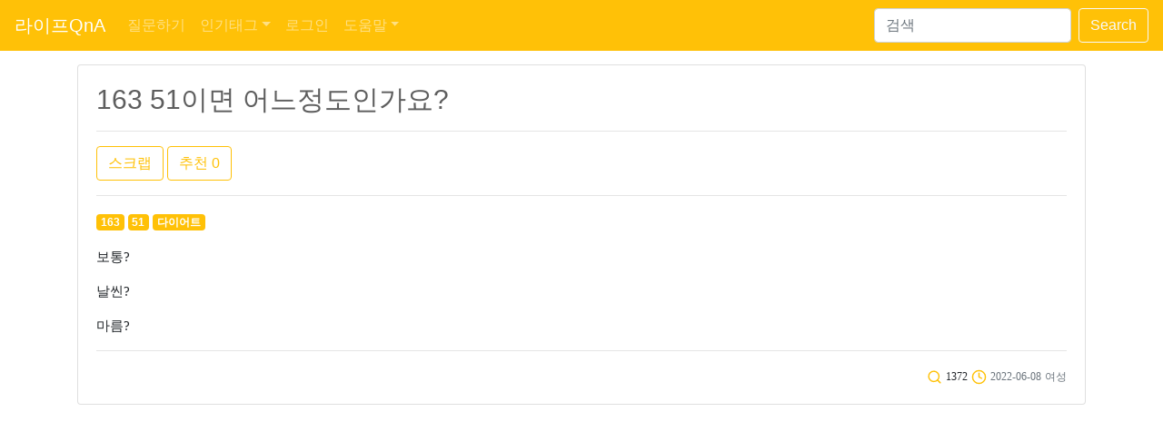

--- FILE ---
content_type: text/html; charset=UTF-8
request_url: https://www.lifeqna.kr/question/42199
body_size: 6130
content:
<html lang="ko">
<head>
	<title>163 51이면 어느정도인가요? - 라이프QnA - p.1</title>

	<!-- bootstrap -->
	<link rel="stylesheet" href="https://stackpath.bootstrapcdn.com/bootstrap/4.1.3/css/bootstrap.min.css" integrity="sha384-MCw98/SFnGE8fJT3GXwEOngsV7Zt27NXFoaoApmYm81iuXoPkFOJwJ8ERdknLPMO" crossorigin="anonymous">
	<script src="https://cdn.jsdelivr.net/npm/feather-icons/dist/feather.min.js"></script>
	<script async charset="utf-8" src="//cdn.embedly.com/widgets/platform.js"></script>
	<script async src="https://pagead2.googlesyndication.com/pagead/js/adsbygoogle.js?client=ca-pub-5252396251858911" crossorigin="anonymous"></script>
	<link rel="stylesheet" href="https://c.lifeqna.kr/css/lifeqna/main.1.0.0.css">
	<link rel="canonical" href="https://www.lifeqna.kr/question/42199">

	<meta name="viewport" content="width=device-width, initial-scale=1, shrink-to-fit=no">
	<meta http-equiv="Content-Type" content="text/html; charset=UTF-8" />
	<meta name="description" content="# 163 # 51 # 다이어트 질문:보통?날씬?마름? 답글:1. 날씬이요 2. 완전 날씬 3. 보통 4. 보통~날씬 5. 날씬 - p.1" />
	<meta property="og:site_name" content="라이프QnA" />
	<meta property="og:title" content="163 51이면 어느정도인가요?" />
	<meta property="og:url" content="https://www.lifeqna.kr/question/42199" />
	<meta property="og:description" content="# 163 # 51 # 다이어트 질문:보통?날씬?마름? 답글:1. 날씬이요 2. 완전 날씬 3. 보통 4. 보통~날씬 5. 날씬 - p.1" />
	<meta property="og:type" content="article" />

	<meta name="naver-site-verification" content="ac94921b912de32294f83a9aa481cbc42fcf660b" />

	<!-- HTML5 Shim and Respond.js IE8 support of HTML5 elements and media queries -->
	<!-- WARNING: Respond.js doesn't work if you view the page via file:// -->
	<!--[if lt IE 9]>
		<script src="https://oss.maxcdn.com/libs/html5shiv/3.7.0/html5shiv.js"></script>
		<script src="https://oss.maxcdn.com/libs/respond.js/1.3.0/respond.min.js"></script>
	<![endif]-->

<script type="application/ld+json">
[ {
	"@context" : "http://schema.org",
	"@type" : "Article",
	"mainEntityOfPage": {
		"@type": "WebPage",
		"@id": "https://www.lifeqna.kr/question/42199"
	},
	"name" : "163 51이면 어느정도인가요?",
	"headline" : "163 51이면 어느정도인가요?",
	"author" : "여성",
	"datePublished" : "2022-06-08T12:58",
	"dateModified" : "2022-06-08T12:58",
	"articleSection" : "#163 #51 #다이어트",
	"articleBody" : "Q. 보통?

날씬?

마름? A.1 : 날씬이요 A.2 : 완전 날씬 A.3 : 보통 A.4 : 보통~날씬 A.5 : 날씬"
} ]
</script>
</head>

<body>
<!-- Static navbar -->
<nav class="navbar navbar-expand-lg navbar-dark bg-warning">
	<a class="navbar-brand" href="/">라이프QnA</a>

	<button class="navbar-toggler" type="button" data-toggle="collapse" data-target="#navbarSupportedContent" aria-controls="navbarSupportedContent" aria-expanded="false" aria-label="Toggle navigation">
		<span class="navbar-toggler-icon"></span>
	</button>

	<div class="collapse navbar-collapse" id="navbarSupportedContent">
		<ul class="navbar-nav mr-auto">
			<li class="nav-item ">
				<a class="nav-link" href="/question/add">질문하기</a>
			</li>
			<li class="nav-item dropdown">
	<a href="#" class="nav-link dropdown-toggle" data-toggle="dropdown" aria-haspopup="true" aria-expanded="false">인기태그</a>
	<div class="dropdown-menu">		<a class="dropdown-item" href="/lists?tag=%EB%8B%A4%EC%9D%B4%EC%96%B4%ED%8A%B8">다이어트</a>		<a class="dropdown-item" href="/lists?tag=%EC%9A%B4%EB%8F%99">운동</a>		<a class="dropdown-item" href="/lists?tag=%ED%86%A0%EC%8A%A4">토스</a>		<a class="dropdown-item" href="/lists?tag=%ED%80%B4%EC%A6%88">퀴즈</a>		<a class="dropdown-item" href="/lists?tag=%EC%95%84%EC%9D%B4%ED%8F%B0">아이폰</a>		<a class="dropdown-item" href="/lists?tag=%EB%AA%B8%EB%AC%B4%EA%B2%8C">몸무게</a>		<a class="dropdown-item" href="/lists?tag=%EC%9C%A0%EC%82%B0%EC%86%8C">유산소</a>		<a class="dropdown-item" href="/lists?tag=%ED%97%AC%EC%8A%A4%EC%9E%A5">헬스장</a>		<a class="dropdown-item" href="/lists?tag=%EA%B0%90%EB%9F%89">감량</a>		<a class="dropdown-item" href="/lists?tag=%EB%9F%AC%EB%8B%9D">러닝</a>	</div>
</li>
			<li class="nav-item "><a class="nav-link" href="/user/login?url=%2Fquestion%2F42199">로그인</a></li>			<li class="nav-item dropdown ">
				<a href="#" class="nav-link dropdown-toggle" data-toggle="dropdown" aria-haspopup="true" aria-expanded="false">도움말</a>
				<div class="dropdown-menu">
					<a class="dropdown-item" href="/help/">라이프QnA는</a>
					<a class="dropdown-item" href="/help/advice">사용방법</a>
					<a class="dropdown-item" href="/help/privacy.html">개인정보처리방침</a>
					<a class="dropdown-item" href="/help/policy.html">서비스 약관</a>
					<a class="dropdown-item" href="/help/manage">사이트 이용규칙</a>
<!--
					<a class="dropdown-item" href="/help/notice/list">공지사항</a>
					<a class="dropdown-item" href="/help/patch/list">서비스 업데이트</a>
-->
					<a class="dropdown-item" href="/help/contact">질문 및 건의</a>
				</div>
			</li>

		</ul>
<form class="form-inline my-2 my-lg-0" action="https://search.naver.com/search.naver" target="new" id="search">
	<input type="hidden" name="where" value="webkr" />
	<input type="hidden" name="sm" value="tab_opt" />
	<input type="hidden" name="filetype" value="0" />
	<input type="hidden" name="fd" value="2" />
	<input type="hidden" name="f" value="insite" />
	<input type="hidden" name="research_url" value="lifeqna.kr" />
	<input class="form-control mr-sm-2" type="search" placeholder="검색" aria-label="Search" name="query" id="search_query">
	<button class="btn btn-outline-light my-2 my-sm-0" type="submit">Search</button>
</form>
	</div>
</nav>
<!-- /Static navbar -->

<div class="space"></div>
<!-- container -->
<div class="container">
	<div class="row">
		<div class="col-md-12">
			<!-- 질문 -->
			<div class="row">
				<div class="col">
<div class="card">
	<div class="card-body">
		<h1 class="card-title">163 51이면 어느정도인가요?</h1>
		<hr>
		<button type="button" class="btn btn-outline-warning" id="scrap" data-container="body" data-toggle="popover" data-placement="top" >스크랩</button>
		<button type="button" class="btn btn-outline-warning" id="score_up_q" data-on="off">추천<span id="score_up_q_num"> 0</span></button>


		<hr>
<a href="/lists?tag=163"><span class="badge badge-warning tag">163</span></a>
<a href="/lists?tag=51"><span class="badge badge-warning tag">51</span></a>
<a href="/lists?tag=다이어트"><span class="badge badge-warning tag">다이어트</span></a>

		<div class="space"></div>
		<p class="card-text article_class"><p>보통?</p>

<p>날씬?</p>

<p>마름?</p></p>
		<hr>
		<p class="card-text text-right">
			<i data-feather="search"></i> <small class="warning">1372</small>
			<i data-feather="clock"></i> <small class="text-muted">2022-06-08</small>
			<small class="text-muted">
여성
			</small>
		</p>

	</div>
</div>				</div>
			</div>

			<div class="space"></div>

			<!-- 인기글 -->
			<div class="row">
				<div class="col">
					<div class="card">
						<div class="card-body">
<p class="card-text article_class"><a href="/question/43231"><span class="badge badge-pill badge-warning" style="color: #fff;" data-toggle="tooltip" title="실시간 인기 질문을 보여줍니다">인기</span> 맞춤형 무료 세무 회계 교육, 프리랜서 종소세 및 창업자 부가세 내용은? (선착순)</a>

</p><p class="card-text article_class"><a href="/question/43229"><span class="badge badge-pill badge-warning" style="color: #fff;" data-toggle="tooltip" title="실시간 인기 질문을 보여줍니다">인기</span> 신입 회계사 연봉 1억, 2026년도에도 유효할까?</a>

</p><p class="card-text article_class"><a href="/question/43234"><span class="badge badge-pill badge-warning" style="color: #fff;" data-toggle="tooltip" title="실시간 인기 질문을 보여줍니다">인기</span> 1인 기업도 가능, 2026년 무료 뉴스 기사 마케팅 지원 사업 공고 내용은?</a>

</p><p class="card-text article_class"><a href="/question/43227"><span class="badge badge-pill badge-warning" style="color: #fff;" data-toggle="tooltip" title="실시간 인기 질문을 보여줍니다">인기</span> 고향사랑기부금 10만원 초과 세액공제 계산법</a>

</p><p class="card-text article_class"><a href="/question/43228"><span class="badge badge-pill badge-warning" style="color: #fff;" data-toggle="tooltip" title="실시간 인기 질문을 보여줍니다">인기</span> 2026 소상공인 대출(융자) 지원, 중소기업 육성 자금 신청 방법은?</a>

</p>						</div>
					</div>
				</div>
			</div>

			<div class="space"></div>

			<!-- 답글 -->
			<div class="row">
				<div class="col">
<!-- one answer -->
<div class="card mb-3 " id=answer_row_145049>
	<div class="card-body">
		<p class="card-text"><a href="#a_content" class="a_n" id="a_n_1">A. 1</a></p>
		<p class="card-text article_class" id="a_c_145049"><a href='/user/login?url=%2Fquestion%2F42199'>로그인</a>(네이버, 카카오 등)을 하면 이 답글을 볼 수 있습니다. <a href='/user/login?url=%2Fquestion%2F42199'>로그인하기</a></p>

		<hr>
		<p class="card-text text-right">
			<small class="text-muted">여성</small>
			<i data-feather="clock"></i> <small class="text-muted">3년 전</small>
<a href="#none" class="score_up" id="a_u_145049" data-on="off" data-click=0>
	<i data-feather="thumbs-up" class="info-color2" id="a_um_145049"></i>
</a>
<span id="a_s_145049" class="info-color">0</span>


		</p>

	</div>
</div>
<div class="card mb-3 " id="answer_editrow_145049" style="display: none;">
	<div class="card-body">
		<div class="form-group">
			<textarea class="form-control" rows="3" id="answer_editrow_content_145049" name=answer_editrow_content>날씬이요</textarea>
		</div>
		<p class="card-text"><button type="button" class="btn btn-outline-warning answer_editrow_edit" id=answer_editrow_edit_145049>확인</button></p>
		<p class="card-text" id="answer_editrow_msg_145049"></p>
	</div>
</div>
<!-- /one answer --><!-- one answer -->
<div class="card mb-3 " id=answer_row_145050>
	<div class="card-body">
		<p class="card-text"><a href="#a_content" class="a_n" id="a_n_2">A. 2</a></p>
		<p class="card-text article_class" id="a_c_145050"><a href='/user/login?url=%2Fquestion%2F42199'>로그인</a>(네이버, 카카오 등)을 하면 이 답글을 볼 수 있습니다. <a href='/user/login?url=%2Fquestion%2F42199'>로그인하기</a></p>

		<hr>
		<p class="card-text text-right">
			<small class="text-muted">여성</small>
			<i data-feather="clock"></i> <small class="text-muted">3년 전</small>
<a href="#none" class="score_up" id="a_u_145050" data-on="off" data-click=0>
	<i data-feather="thumbs-up" class="info-color2" id="a_um_145050"></i>
</a>
<span id="a_s_145050" class="info-color">0</span>


		</p>

	</div>
</div>
<div class="card mb-3 " id="answer_editrow_145050" style="display: none;">
	<div class="card-body">
		<div class="form-group">
			<textarea class="form-control" rows="3" id="answer_editrow_content_145050" name=answer_editrow_content>완전 날씬</textarea>
		</div>
		<p class="card-text"><button type="button" class="btn btn-outline-warning answer_editrow_edit" id=answer_editrow_edit_145050>확인</button></p>
		<p class="card-text" id="answer_editrow_msg_145050"></p>
	</div>
</div>
<!-- /one answer --><!-- one answer -->
<div class="card mb-3 " id=answer_row_145051>
	<div class="card-body">
		<p class="card-text"><a href="#a_content" class="a_n" id="a_n_3">A. 3</a></p>
		<p class="card-text article_class" id="a_c_145051"><a href='/user/login?url=%2Fquestion%2F42199'>로그인</a>(네이버, 카카오 등)을 하면 이 답글을 볼 수 있습니다. <a href='/user/login?url=%2Fquestion%2F42199'>로그인하기</a></p>

		<hr>
		<p class="card-text text-right">
			<small class="text-muted">여성</small>
			<i data-feather="clock"></i> <small class="text-muted">3년 전</small>
<a href="#none" class="score_up" id="a_u_145051" data-on="off" data-click=0>
	<i data-feather="thumbs-up" class="info-color2" id="a_um_145051"></i>
</a>
<span id="a_s_145051" class="info-color">0</span>


		</p>

	</div>
</div>
<div class="card mb-3 " id="answer_editrow_145051" style="display: none;">
	<div class="card-body">
		<div class="form-group">
			<textarea class="form-control" rows="3" id="answer_editrow_content_145051" name=answer_editrow_content>보통</textarea>
		</div>
		<p class="card-text"><button type="button" class="btn btn-outline-warning answer_editrow_edit" id=answer_editrow_edit_145051>확인</button></p>
		<p class="card-text" id="answer_editrow_msg_145051"></p>
	</div>
</div>
<!-- /one answer --><!-- one answer -->
<div class="card mb-3 " id=answer_row_145052>
	<div class="card-body">
		<p class="card-text"><a href="#a_content" class="a_n" id="a_n_4">A. 4</a></p>
		<p class="card-text article_class" id="a_c_145052"><a href='/user/login?url=%2Fquestion%2F42199'>로그인</a>(네이버, 카카오 등)을 하면 이 답글을 볼 수 있습니다. <a href='/user/login?url=%2Fquestion%2F42199'>로그인하기</a></p>

		<hr>
		<p class="card-text text-right">
			<small class="text-muted">여성</small>
			<i data-feather="clock"></i> <small class="text-muted">3년 전</small>
<a href="#none" class="score_up" id="a_u_145052" data-on="off" data-click=0>
	<i data-feather="thumbs-up" class="info-color2" id="a_um_145052"></i>
</a>
<span id="a_s_145052" class="info-color">0</span>


		</p>

	</div>
</div>
<div class="card mb-3 " id="answer_editrow_145052" style="display: none;">
	<div class="card-body">
		<div class="form-group">
			<textarea class="form-control" rows="3" id="answer_editrow_content_145052" name=answer_editrow_content>보통~날씬</textarea>
		</div>
		<p class="card-text"><button type="button" class="btn btn-outline-warning answer_editrow_edit" id=answer_editrow_edit_145052>확인</button></p>
		<p class="card-text" id="answer_editrow_msg_145052"></p>
	</div>
</div>
<!-- /one answer --><!-- one answer -->
<div class="card mb-3 " id=answer_row_145053>
	<div class="card-body">
		<p class="card-text"><a href="#a_content" class="a_n" id="a_n_5">A. 5</a></p>
		<p class="card-text article_class" id="a_c_145053"><a href='/user/login?url=%2Fquestion%2F42199'>로그인</a>(네이버, 카카오 등)을 하면 이 답글을 볼 수 있습니다. <a href='/user/login?url=%2Fquestion%2F42199'>로그인하기</a></p>

		<hr>
		<p class="card-text text-right">
			<small class="text-muted">여성</small>
			<i data-feather="clock"></i> <small class="text-muted">3년 전</small>
<a href="#none" class="score_up" id="a_u_145053" data-on="off" data-click=0>
	<i data-feather="thumbs-up" class="info-color2" id="a_um_145053"></i>
</a>
<span id="a_s_145053" class="info-color">0</span>


		</p>

	</div>
</div>
<div class="card mb-3 " id="answer_editrow_145053" style="display: none;">
	<div class="card-body">
		<div class="form-group">
			<textarea class="form-control" rows="3" id="answer_editrow_content_145053" name=answer_editrow_content>날씬</textarea>
		</div>
		<p class="card-text"><button type="button" class="btn btn-outline-warning answer_editrow_edit" id=answer_editrow_edit_145053>확인</button></p>
		<p class="card-text" id="answer_editrow_msg_145053"></p>
	</div>
</div>
<!-- /one answer -->				</div>
			</div>

			<!-- 답글달기 -->
			<div class="row">
				<div class="col">
<form id=form_a_write method=post action="/answer/add/42199">




</form>				</div>
			</div>

			<div id=msg class="space"></div>

			<!-- 같은 태그글 -->
			<div class="row">
				<div class="col">
					<div class="card">
						<div class="card-body">
<p class="card-text article_class"><a href="/question/41761"><span class="badge badge-pill badge-warning" style="color: #fff;" data-toggle="tooltip" title="같은 태그를 가진 질문을 보여줍니다">같은태그</span> 혹시 무설탕 코코아도 있나요?</a>

</p><p class="card-text article_class"><a href="/question/42277"><span class="badge badge-pill badge-warning" style="color: #fff;" data-toggle="tooltip" title="같은 태그를 가진 질문을 보여줍니다">같은태그</span> 콤부차 많이 마셔도 되나요?</a>

</p><p class="card-text article_class"><a href="/question/28755"><span class="badge badge-pill badge-warning" style="color: #fff;" data-toggle="tooltip" title="같은 태그를 가진 질문을 보여줍니다">같은태그</span> 보통에서 날씬까지 뺄 때 운동 vs 식단</a>

</p><p class="card-text article_class"><a href="/question/26036"><span class="badge badge-pill badge-warning" style="color: #fff;" data-toggle="tooltip" title="같은 태그를 가진 질문을 보여줍니다">같은태그</span> 허벅지 안쪽살 빼려면 무슨 운동해야 하나요?</a>

</p><p class="card-text article_class"><a href="/question/27346"><span class="badge badge-pill badge-warning" style="color: #fff;" data-toggle="tooltip" title="같은 태그를 가진 질문을 보여줍니다">같은태그</span> 하늘자전거 하면 다리살 빼는데 효과 좋나요?</a>

</p>						</div>
					</div>
				</div>
			</div>

			<div class="space"></div>

			<!-- 최신글 -->
			<div class="row">
				<div class="col">
					<div class="card">
						<div class="card-body">
<p class="card-text article_class"><a href="/question/43229"><span class="badge badge-pill badge-warning" style="color: #fff;" data-toggle="tooltip" title="최신 질문을 보여줍니다">최신</span> 신입 회계사 연봉 1억, 2026년도에도 유효할까?</a>

</p><p class="card-text article_class"><a href="/question/43233"><span class="badge badge-pill badge-warning" style="color: #fff;" data-toggle="tooltip" title="최신 질문을 보여줍니다">최신</span> 2025 세제 개편안, 배당소득 분리과세로 고배당기업 주주 세금 절세 방법</a>

</p><p class="card-text article_class"><a href="/question/43226"><span class="badge badge-pill badge-warning" style="color: #fff;" data-toggle="tooltip" title="최신 질문을 보여줍니다">최신</span> 2026년 바뀌는 세법 개정, 중소·벤처 기업 법령, 금융제도 혜택은? (청년미래적금, 햇살론 금리 인하)</a>

</p>						</div>
					</div>
				</div>
			</div>

			<div class="space"></div>

			<!-- 같은 시기 -->
			<div class="row">
				<div class="col">
					<div class="card">
						<div class="card-body">
<p class="card-text article_class"><a href="/question/42200"><span class="badge badge-pill badge-warning" style="color: #fff;" data-toggle="tooltip" title="같은 시기에 올라온 질문을 보여줍니다">같은시기</span> 인모드 효과에 걸리는 시간</a>

</p><p class="card-text article_class"><a href="/question/42199"><span class="badge badge-pill badge-warning" style="color: #fff;" data-toggle="tooltip" title="같은 시기에 올라온 질문을 보여줍니다">같은시기</span> 163 51이면 어느정도인가요?</a>

</p><p class="card-text article_class"><a href="/question/42198"><span class="badge badge-pill badge-warning" style="color: #fff;" data-toggle="tooltip" title="같은 시기에 올라온 질문을 보여줍니다">같은시기</span> 공복유산소로 인터벌 러닝 매일 30분</a>

</p>						</div>
					</div>
				</div>
			</div>
		</div>
	</div>
</div>
<!-- /container -->

<script src="https://ajax.googleapis.com/ajax/libs/jquery/3.2.1/jquery.min.js"></script>
<script src="https://cdnjs.cloudflare.com/ajax/libs/popper.js/1.14.3/umd/popper.min.js" integrity="sha384-ZMP7rVo3mIykV+2+9J3UJ46jBk0WLaUAdn689aCwoqbBJiSnjAK/l8WvCWPIPm49" crossorigin="anonymous"></script>
<script src="https://stackpath.bootstrapcdn.com/bootstrap/4.1.3/js/bootstrap.min.js" integrity="sha384-ChfqqxuZUCnJSK3+MXmPNIyE6ZbWh2IMqE241rYiqJxyMiZ6OW/JmZQ5stwEULTy" crossorigin="anonymous"></script>

<!-- Global site tag (gtag.js) - Google Analytics -->
<script async src="https://www.googletagmanager.com/gtag/js?id=UA-63833638-1"></script>
<script>
  window.dataLayer = window.dataLayer || [];
  function gtag(){dataLayer.push(arguments);}
  gtag('js', new Date());

  gtag('config', 'UA-63833638-1');
</script>

<script type="text/javascript" src="//wcs.naver.net/wcslog.js"></script>
<script type="text/javascript">
if(!wcs_add) var wcs_add = {};
wcs_add["wa"] = "bccd9bcb70ccd0";
wcs_do();
</script>
<script>
	$(document).ready(function() {
		$('#search').submit(function(event) {
			var search_query = $('#search_query').val() + " site:lifeqna.kr";
			$('#search_query').val(search_query);
		});
		$('#search_query').on("click", function() {
			$(this).select();
		});
	});
</script>

<script>
	//아이콘 설정
	feather.replace({color: '#ffc107', width: 17, height: 17});
</script><script>
	//oembed
	document.querySelectorAll('oembed[url]').forEach(element => {
		const anchor = document.createElement('a');

		anchor.setAttribute('href', element.getAttribute('url'));
		anchor.className = 'embedly-card';

		element.appendChild(anchor);
	});
</script>
<script type="text/javascript">
	$(document).ready(function () {
		//스크랩
		$('#scrap').click(function () {
			$.post("/scrap", {'qid' : "42199"}, function (data) {
			});

			$('#scrap').popover('show');
			setTimeout(function () {
				$('#scrap').popover('hide');
			}, 1000);

		});

		//글 추천
		$('#score_up_q').click(function () {
			if ($(this).attr("data-on") == "off") {
				$.post("/score_q", {'qid' : "42199"}, function (data) {
					if (data == "OK") {
						var score_up_q_num = parseInt($('#score_up_q_num').text()) + 1;
						$('#score_up_q_num').html(score_up_q_num);
						$(this).attr("data-on", "on");
					}
				});
			}
		});

		//신고
		$('#spam').click(function () {
			$.post("/spam", {'qid' : "42199"}, function (data) {
			});

			$('#spam').popover('show');
			setTimeout(function () {
				$('#spam').popover('hide');
			}, 1000);

		});

		//수정
		$('#edit').click(function () {
			$(location).attr('href', "/question/edit/42199");

		});


		//삭제
		$('#del').click(function () {
			$(location).attr('href', "/question/delete/42199");

		});

		//답글 수정
		$(".answer_row_content_edit").click(function() {
			var id = this.id;
			var aid = id.substring(24);

			$("#answer_row_" + aid).css("display", "none");
			$("#answer_editrow_" + aid).attr("style", "display:");
			$("#answer_editrow_content_" + aid).focus();

			return false;

		});

		$(".answer_editrow_edit").click(function() {
			var id = this.id;
			var aid = id.substring(20);
			var content = $("#answer_editrow_content_" + aid).val()

			$.ajax({
				type : "POST",
				url : "/answer/edit/" + aid,
				data : {'content' : content},
				timeout : 5000,
				success: function(data) {
					$("#answer_editrow_" + aid).css("display", "none");
					$("#answer_row_" + aid).attr("style", "display:");
					$('#a_c_' + aid).html(data);

				}

			});

		});


		//답글 삭제
		$('.answer_row_content_del').click(function () {
			if (!confirm('정말로 삭제하시겠습니까? 정말?')) {
				return false;

			}

			var con1 = $(this).attr('id');
			var aid = con1.substring(23);

			$(location).attr('href', "/answer/delete/" + aid);

		});


		//사용자정보
		$('.user_info').click(function () {
			$(this).popover('show');
		});

		//로그인으로 이동
		$("#a_content, #a_write, #spam, #scrap, .score_up, #score_up_q").click(function() {
			alert('회원만 가능합니다.');
			url = "/user/login.html?url=%2Fquestion%2F42199"
			$(location).attr('href', url);
			return false;

		});
		//특정 번호의 답글에 답글을 달 때 내용 추가
		$(".a_n").click(function() {
			var id = this.id;
			var a_num_id = id.substring(4);

			$("#a_content").val("@" + a_num_id + " ");

		});

		$( "#recommend" ).load("/ajax/recommend?qid=42199");
	});

</script>

<hr>
<div class="container">
	<p>© 2013-2026 라이프QnA. All rights reserved.</p>
</div><script defer src="https://static.cloudflareinsights.com/beacon.min.js/vcd15cbe7772f49c399c6a5babf22c1241717689176015" integrity="sha512-ZpsOmlRQV6y907TI0dKBHq9Md29nnaEIPlkf84rnaERnq6zvWvPUqr2ft8M1aS28oN72PdrCzSjY4U6VaAw1EQ==" data-cf-beacon='{"version":"2024.11.0","token":"4b2483261b6649fda47c3f94acf732e7","r":1,"server_timing":{"name":{"cfCacheStatus":true,"cfEdge":true,"cfExtPri":true,"cfL4":true,"cfOrigin":true,"cfSpeedBrain":true},"location_startswith":null}}' crossorigin="anonymous"></script>
</body>
</html>

--- FILE ---
content_type: text/html; charset=utf-8
request_url: https://www.google.com/recaptcha/api2/aframe
body_size: 268
content:
<!DOCTYPE HTML><html><head><meta http-equiv="content-type" content="text/html; charset=UTF-8"></head><body><script nonce="vFx3WtGfxHmis3VqjQStiQ">/** Anti-fraud and anti-abuse applications only. See google.com/recaptcha */ try{var clients={'sodar':'https://pagead2.googlesyndication.com/pagead/sodar?'};window.addEventListener("message",function(a){try{if(a.source===window.parent){var b=JSON.parse(a.data);var c=clients[b['id']];if(c){var d=document.createElement('img');d.src=c+b['params']+'&rc='+(localStorage.getItem("rc::a")?sessionStorage.getItem("rc::b"):"");window.document.body.appendChild(d);sessionStorage.setItem("rc::e",parseInt(sessionStorage.getItem("rc::e")||0)+1);localStorage.setItem("rc::h",'1769041483915');}}}catch(b){}});window.parent.postMessage("_grecaptcha_ready", "*");}catch(b){}</script></body></html>